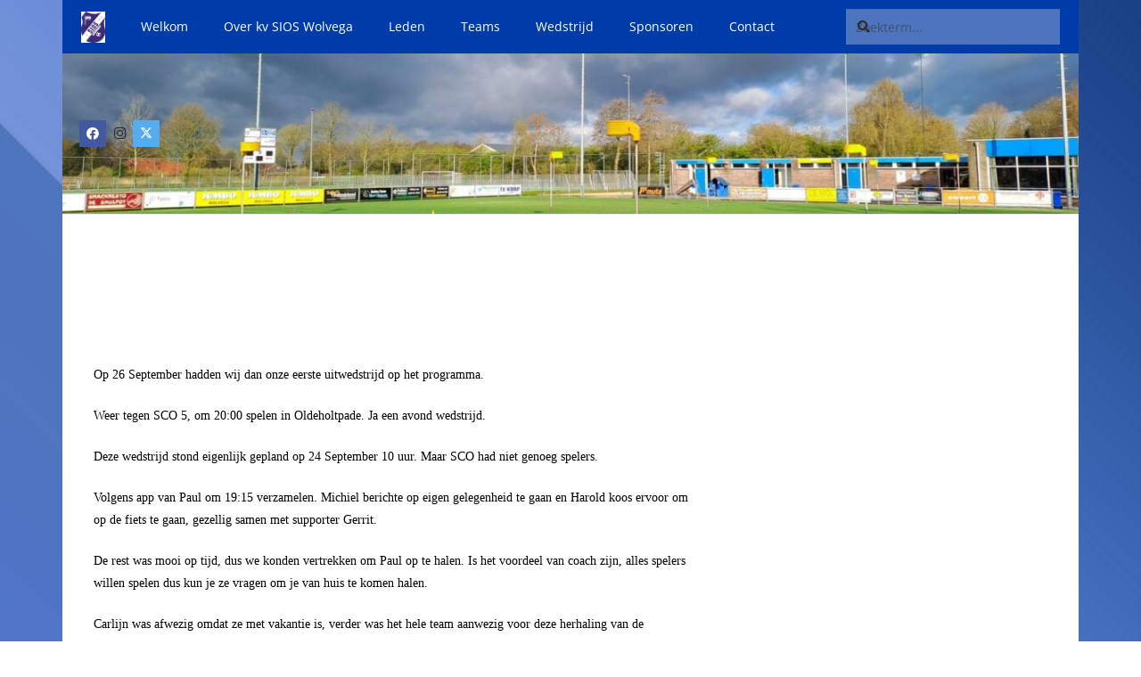

--- FILE ---
content_type: text/css
request_url: https://sios.nl/wp-content/plugins/kebo-twitter-feed/css/plugin.css?ver=1.5.12
body_size: 1285
content:
.social-link{padding:8px 16px 8px 14px;background:#eee;text-decoration:none;color:#fff;font-size:16px;display:inline-block;font-weight:normal}.social-link:hover,.social-link:focus,.social-link:active{color:#fff}.social-link i{margin-right:8px;font-size:16px}.social-link.twitter{background:#0192c9}.social-link.twitter:hover{background:#016d96}.social-link.disabled{background:#aaa;text-decoration:none;color:#fff;font-size:16px;display:inline-block;font-weight:normal}a.account{text-decoration:none}.disconnect{text-decoration:none;color:#fff;padding:0px 3px 1px 3px;background:#dd4b39;border-radius:9999px;font-size:9px;font-weight:bold}.disconnect:hover{background:#c23321;color:#fff}div.box{margin-bottom:30px}.error-log{border:1px solid #ddd;width:auto;max-width:600px;padding:0px 0px 5px 0px}.error-log li{padding:4px 10px;margin:0}.error-log li:nth-child(odd){background:#f9f9f9}.error-log li.header{padding:6px 10px 4px 10px;margin:0 0 5px 0;border-bottom:1px solid #ddd;background:#f7f7f7}.error-log li.header span{font-weight:bold}.error-log span{display:inline-block}.error-log span.date{min-width:180px}.error-log span.ref{min-width:60px}.error-log span.message{min-width:200px}.kapi-status{border:1px solid #ddd;background:#fff;padding:10px;position:absolute;top:20px;right:20px}.kapi-status.ksuccess{border-color:#009900;background:#ccffcc}.kapi-status.kerror{border-color:#c23321;background:#ffcccc}.kapi-status h4{margin:0 0 5px 0;min-width:160px}.kapi-status .kloading{margin-bottom:-2px;margin-left:20px}.kapi-status .ksuccess,.kapi-status .kerror{display:none;margin-left:10px}.kmessage{display:none;max-width:160px;margin-bottom:0}.kdebug-content{width:100%;min-height:440px}.kselect{font-size:14px;float:right}.kcontainer{margin-bottom:1.6em}html body ul.kebo-tweets{overflow:hidden;width:100%;margin:0 !important;padding:0;list-style:none;border:none;outline:none;background-image:none}html body ul.kebo-tweets li.ktweet{margin:0;padding:0;list-style:none;height:auto;border:none;outline:none;background-image:none}.kebo-tweets li.ktweet:before{content:none !important}.kebo-tweets .ktweet .kmeta{text-align:left}.kebo-tweets .ktweet .kmeta a{display:inline-block;padding:0;margin:0}.kebo-tweets .ktweet .kdate{float:right}.kebo-tweets .ktweet .ktext{margin:5px 0 2px 0;padding:0;min-height:4em;text-align:left;clear:both}.kebo-tweets .ktweet .ktext a{display:inline;padding:0}.kebo-tweets .ktweet .kavatar{float:left;margin:7px 7px 0 0;border-radius:0px;width:41px;height:41px;padding:0;border:none}.kebo-tweets .ktweet .kfooter{text-align:right;padding:0;overflow:hidden}.kebo-tweets .ktweet .kfooter a{background:url("../imgs/twitter_feed_icons_sprite.png") top left no-repeat;width:20px;height:14px;display:inline-block;padding:0;margin:0;border:none;float:none}.kebo-tweets.dark .ktweet .kfooter a.ktogglemedia,.kebo-tweets.light .ktweet .kfooter a.ktogglemedia{float:left;width:auto;height:auto;background:none;font-size:12px;padding:0;opacity:1;overflow:hidden;line-height:1em;margin-top:8px}.kebo-tweets .ktweet .kfooter a.ktogglemedia:hover{text-decoration:underline}.kebo-tweets .ktweet .kfooter a.ktogglemedia .kshow{display:none}.kebo-tweets .ktweet .kfooter a.ktogglemedia .khide{display:inline-block;float:left}.kebo-tweets .ktweet .kfooter a.ktogglemedia.kclosed .kshow{display:inline-block;float:left}.kebo-tweets .ktweet .kfooter a.ktogglemedia.kclosed .khide{display:none}.kebo-tweets .ktweet .kmedia{height:auto;overflow:hidden;margin-top:5px;text-align:center}.kebo-tweets .ktweet .kmedia.kclosed{height:0px}.kebo-tweets .ktweet .kmedia img{display:inline-block;vertical-align:middle;width:auto;height:auto;margin:0 0 5px 0;padding:0}.kebo-tweets .kfollow{margin:10px 0 0 0;padding:0}.kebo-tweets.rtl .ktweet .kmeta{text-align:right}.kebo-tweets.rtl .kmeta a{direction:rtl;unicode-bidi:bidi-override}.kebo-tweets.rtl .kmeta .kaccount{float:right}.kebo-tweets.rtl .kmeta .kdate{float:left}.kebo-tweets.rtl .ktext{text-align:right;direction:rtl;unicode-bidi:bidi-override}.kebo-tweets.rtl .ktweet .kavatar{float:right;margin:7px 0 0 7px}.kebo-tweets.rtl .kfooter a{float:left;direction:rtl;unicode-bidi:bidi-override}.kebo-tweets.light.rtl .ktweet .kfooter a.ktogglemedia,.kebo-tweets.dark.rtl .ktweet .kfooter a.ktogglemedia{float:right;margin-top:2px}.kebo-tweets.light.rtl .ktweet .kfooter a.ktogglemedia span,.kebo-tweets.dark.rtl .ktweet .kfooter a.ktogglemedia span{direction:rtl;unicode-bidi:bidi-override}.kebo-tweets.light .ktweet .kfooter a{opacity:0.5}.kebo-tweets.light .ktweet .kfooter a:hover{opacity:0.7}.kebo-tweets.light .ktweet .kfooter .kreply{background-position:0px 0px}.kebo-tweets.light .ktweet .kfooter .kretweet{background-position:-27px 0px}.kebo-tweets.light .ktweet .kfooter .kfavorite{background-position:-54px 0px}.kebo-tweets.light .ktweet .kfooter .ktimeago{color:rgba(0,0,0,0.5)}.kebo-tweets.dark .ktweet .kfooter a{opacity:1}.kebo-tweets.dark .ktweet .kfooter a:hover{opacity:0.6}.kebo-tweets.dark .ktweet .kfooter .kreply{background-position:0px -32px}.kebo-tweets.dark .ktweet .kfooter .kretweet{background-position:-27px -32px}.kebo-tweets.dark .ktweet .kfooter .kfavorite{background-position:-54px -32px}.kebo-tweets.dark .ktweet .kfooter .ktimeago{color:rgba(255,255,255,0.5)}html body ul.kebo-tweets.slider{overflow:hidden;width:100%;margin:0 !important;padding:0;list-style:none;border:none;outline:none;background-image:none;position:relative;overflow:hidden}html body ul.kebo-tweets.slider li.ktweet{margin:0;padding:0;list-style:none;border:none;outline:none;background-image:none;-webkit-backface-visibility:hidden;position:absolute;display:none;width:100%;left:0;top:0}html body ul.kebo-tweets.slider li.ktweet:first-child{position:relative;display:block;float:left}#kebo-tweet-slider{position:relative;list-style:none;overflow:hidden;width:100%;padding:0;margin:0}#kebo-tweet-slider .ktweet{display:none;height:auto;list-style:none;border-bottom:none;position:absolute;width:100%}.kebo-tweets.list .ktweet{margin:0;padding:10px 0;border-bottom:1px solid rgba(0,0,0,0.2)}.kebo-tweets.list .ktweet:first-of-type{padding-top:0}.kebo-tweets.list .ktweet:last-of-type{border-bottom:none}.kcontainer br{display:none}html body ul.kebo-tweets{overflow:hidden;width:100%;margin:0 !important;padding:0;list-style:none;border:none;outline:none;background-image:none}html body ul.kebo-tweets li.ktweet{margin:0;padding:0;list-style:none;height:auto;border:none;outline:none;background-image:none}body #sidebar ul.kebo-tweets,body #widgets ul.kebo-tweets{margin:0;padding:0}body #sidebar ul.kebo-tweets li a,body #widgets ul.kebo-tweets li a{margin:0;padding:0}body #sidebar ul.kebo-tweets .kfooter a,body #widgets ul.kebo-tweets .kfooter a{display:inline-block}
